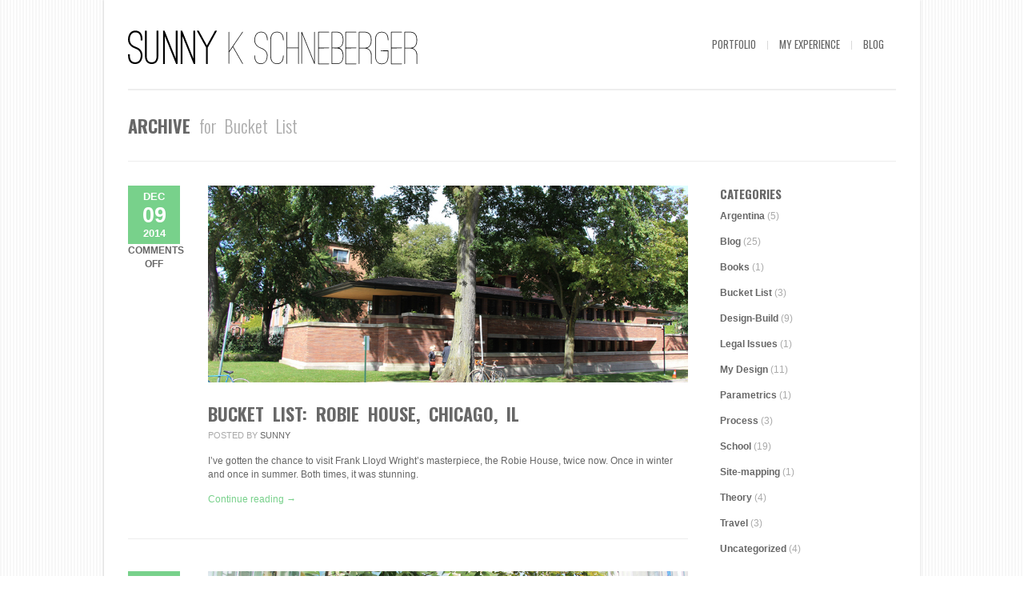

--- FILE ---
content_type: text/html; charset=UTF-8
request_url: http://sunny.schne.org/category/bucket-list/
body_size: 9687
content:
<!DOCTYPE html>
<html xmlns="http://www.w3.org/1999/xhtml" lang="en-US">

<head>

	
	<title>Sunny Schneberger | Bucket List</title>
    <meta name="BRANKIC_VAR_PREFIX" content="bigbangwp_" />
    <meta name="BRANKIC_THEME" content="BigBang WP Template" />  
	<meta http-equiv="Content-Type" content="text/html; charset=UTF-8" />
	<link rel='start' href='http://sunny.schne.org'>
    <link rel='alternate' href='http://sunny.schne.org/wp-content/uploads/2015/05/SunnyKS_titlelogo.png'>
	<link rel="profile" href="http://gmpg.org/xfn/11" />
	<link rel="pingback" href="http://sunny.schne.org/xmlrpc.php" />    
	<!-- Favicon -->
	<link rel="shortcut icon" href="http://sunny.schne.org/wp-content/themes/bigbangwp/bra_favicon.ico" />	
	    
    
    <link href='http://fonts.googleapis.com/css?family=Oswald:400,700,300' rel='stylesheet' type='text/css' />    <style type="text/css">
    <!--
    h1.title, h2.title, h3.title, h4.title, h5.title, h6.title, #primary-menu ul li a, .section-title .title, .section-title .title a, .section-title h1.title span, .section-title p, #footer h3, .services h2, .item-info h3, .item-info-overlay h3, #contact-intro h1.title, #contact-intro p, .widget h3.title, .post-title h2.title, .post-title h2.title a {
        font-family: 'Oswald', sans-serif;    }
    -->
    </style>
    
	
    
    

<meta name='robots' content='max-image-preview:large' />
<link rel='dns-prefetch' href='//maps.googleapis.com' />
<link rel="alternate" type="application/rss+xml" title="Sunny Schneberger &raquo; Feed" href="http://sunny.schne.org/feed/" />
<link rel="alternate" type="application/rss+xml" title="Sunny Schneberger &raquo; Comments Feed" href="http://sunny.schne.org/comments/feed/" />
<link rel="alternate" type="application/rss+xml" title="Sunny Schneberger &raquo; Bucket List Category Feed" href="http://sunny.schne.org/category/bucket-list/feed/" />
<style id='wp-img-auto-sizes-contain-inline-css' type='text/css'>
img:is([sizes=auto i],[sizes^="auto," i]){contain-intrinsic-size:3000px 1500px}
/*# sourceURL=wp-img-auto-sizes-contain-inline-css */
</style>
<style id='wp-emoji-styles-inline-css' type='text/css'>

	img.wp-smiley, img.emoji {
		display: inline !important;
		border: none !important;
		box-shadow: none !important;
		height: 1em !important;
		width: 1em !important;
		margin: 0 0.07em !important;
		vertical-align: -0.1em !important;
		background: none !important;
		padding: 0 !important;
	}
/*# sourceURL=wp-emoji-styles-inline-css */
</style>
<style id='wp-block-library-inline-css' type='text/css'>
:root{--wp-block-synced-color:#7a00df;--wp-block-synced-color--rgb:122,0,223;--wp-bound-block-color:var(--wp-block-synced-color);--wp-editor-canvas-background:#ddd;--wp-admin-theme-color:#007cba;--wp-admin-theme-color--rgb:0,124,186;--wp-admin-theme-color-darker-10:#006ba1;--wp-admin-theme-color-darker-10--rgb:0,107,160.5;--wp-admin-theme-color-darker-20:#005a87;--wp-admin-theme-color-darker-20--rgb:0,90,135;--wp-admin-border-width-focus:2px}@media (min-resolution:192dpi){:root{--wp-admin-border-width-focus:1.5px}}.wp-element-button{cursor:pointer}:root .has-very-light-gray-background-color{background-color:#eee}:root .has-very-dark-gray-background-color{background-color:#313131}:root .has-very-light-gray-color{color:#eee}:root .has-very-dark-gray-color{color:#313131}:root .has-vivid-green-cyan-to-vivid-cyan-blue-gradient-background{background:linear-gradient(135deg,#00d084,#0693e3)}:root .has-purple-crush-gradient-background{background:linear-gradient(135deg,#34e2e4,#4721fb 50%,#ab1dfe)}:root .has-hazy-dawn-gradient-background{background:linear-gradient(135deg,#faaca8,#dad0ec)}:root .has-subdued-olive-gradient-background{background:linear-gradient(135deg,#fafae1,#67a671)}:root .has-atomic-cream-gradient-background{background:linear-gradient(135deg,#fdd79a,#004a59)}:root .has-nightshade-gradient-background{background:linear-gradient(135deg,#330968,#31cdcf)}:root .has-midnight-gradient-background{background:linear-gradient(135deg,#020381,#2874fc)}:root{--wp--preset--font-size--normal:16px;--wp--preset--font-size--huge:42px}.has-regular-font-size{font-size:1em}.has-larger-font-size{font-size:2.625em}.has-normal-font-size{font-size:var(--wp--preset--font-size--normal)}.has-huge-font-size{font-size:var(--wp--preset--font-size--huge)}.has-text-align-center{text-align:center}.has-text-align-left{text-align:left}.has-text-align-right{text-align:right}.has-fit-text{white-space:nowrap!important}#end-resizable-editor-section{display:none}.aligncenter{clear:both}.items-justified-left{justify-content:flex-start}.items-justified-center{justify-content:center}.items-justified-right{justify-content:flex-end}.items-justified-space-between{justify-content:space-between}.screen-reader-text{border:0;clip-path:inset(50%);height:1px;margin:-1px;overflow:hidden;padding:0;position:absolute;width:1px;word-wrap:normal!important}.screen-reader-text:focus{background-color:#ddd;clip-path:none;color:#444;display:block;font-size:1em;height:auto;left:5px;line-height:normal;padding:15px 23px 14px;text-decoration:none;top:5px;width:auto;z-index:100000}html :where(.has-border-color){border-style:solid}html :where([style*=border-top-color]){border-top-style:solid}html :where([style*=border-right-color]){border-right-style:solid}html :where([style*=border-bottom-color]){border-bottom-style:solid}html :where([style*=border-left-color]){border-left-style:solid}html :where([style*=border-width]){border-style:solid}html :where([style*=border-top-width]){border-top-style:solid}html :where([style*=border-right-width]){border-right-style:solid}html :where([style*=border-bottom-width]){border-bottom-style:solid}html :where([style*=border-left-width]){border-left-style:solid}html :where(img[class*=wp-image-]){height:auto;max-width:100%}:where(figure){margin:0 0 1em}html :where(.is-position-sticky){--wp-admin--admin-bar--position-offset:var(--wp-admin--admin-bar--height,0px)}@media screen and (max-width:600px){html :where(.is-position-sticky){--wp-admin--admin-bar--position-offset:0px}}

/*# sourceURL=wp-block-library-inline-css */
</style><style id='global-styles-inline-css' type='text/css'>
:root{--wp--preset--aspect-ratio--square: 1;--wp--preset--aspect-ratio--4-3: 4/3;--wp--preset--aspect-ratio--3-4: 3/4;--wp--preset--aspect-ratio--3-2: 3/2;--wp--preset--aspect-ratio--2-3: 2/3;--wp--preset--aspect-ratio--16-9: 16/9;--wp--preset--aspect-ratio--9-16: 9/16;--wp--preset--color--black: #000000;--wp--preset--color--cyan-bluish-gray: #abb8c3;--wp--preset--color--white: #ffffff;--wp--preset--color--pale-pink: #f78da7;--wp--preset--color--vivid-red: #cf2e2e;--wp--preset--color--luminous-vivid-orange: #ff6900;--wp--preset--color--luminous-vivid-amber: #fcb900;--wp--preset--color--light-green-cyan: #7bdcb5;--wp--preset--color--vivid-green-cyan: #00d084;--wp--preset--color--pale-cyan-blue: #8ed1fc;--wp--preset--color--vivid-cyan-blue: #0693e3;--wp--preset--color--vivid-purple: #9b51e0;--wp--preset--gradient--vivid-cyan-blue-to-vivid-purple: linear-gradient(135deg,rgb(6,147,227) 0%,rgb(155,81,224) 100%);--wp--preset--gradient--light-green-cyan-to-vivid-green-cyan: linear-gradient(135deg,rgb(122,220,180) 0%,rgb(0,208,130) 100%);--wp--preset--gradient--luminous-vivid-amber-to-luminous-vivid-orange: linear-gradient(135deg,rgb(252,185,0) 0%,rgb(255,105,0) 100%);--wp--preset--gradient--luminous-vivid-orange-to-vivid-red: linear-gradient(135deg,rgb(255,105,0) 0%,rgb(207,46,46) 100%);--wp--preset--gradient--very-light-gray-to-cyan-bluish-gray: linear-gradient(135deg,rgb(238,238,238) 0%,rgb(169,184,195) 100%);--wp--preset--gradient--cool-to-warm-spectrum: linear-gradient(135deg,rgb(74,234,220) 0%,rgb(151,120,209) 20%,rgb(207,42,186) 40%,rgb(238,44,130) 60%,rgb(251,105,98) 80%,rgb(254,248,76) 100%);--wp--preset--gradient--blush-light-purple: linear-gradient(135deg,rgb(255,206,236) 0%,rgb(152,150,240) 100%);--wp--preset--gradient--blush-bordeaux: linear-gradient(135deg,rgb(254,205,165) 0%,rgb(254,45,45) 50%,rgb(107,0,62) 100%);--wp--preset--gradient--luminous-dusk: linear-gradient(135deg,rgb(255,203,112) 0%,rgb(199,81,192) 50%,rgb(65,88,208) 100%);--wp--preset--gradient--pale-ocean: linear-gradient(135deg,rgb(255,245,203) 0%,rgb(182,227,212) 50%,rgb(51,167,181) 100%);--wp--preset--gradient--electric-grass: linear-gradient(135deg,rgb(202,248,128) 0%,rgb(113,206,126) 100%);--wp--preset--gradient--midnight: linear-gradient(135deg,rgb(2,3,129) 0%,rgb(40,116,252) 100%);--wp--preset--font-size--small: 13px;--wp--preset--font-size--medium: 20px;--wp--preset--font-size--large: 36px;--wp--preset--font-size--x-large: 42px;--wp--preset--spacing--20: 0.44rem;--wp--preset--spacing--30: 0.67rem;--wp--preset--spacing--40: 1rem;--wp--preset--spacing--50: 1.5rem;--wp--preset--spacing--60: 2.25rem;--wp--preset--spacing--70: 3.38rem;--wp--preset--spacing--80: 5.06rem;--wp--preset--shadow--natural: 6px 6px 9px rgba(0, 0, 0, 0.2);--wp--preset--shadow--deep: 12px 12px 50px rgba(0, 0, 0, 0.4);--wp--preset--shadow--sharp: 6px 6px 0px rgba(0, 0, 0, 0.2);--wp--preset--shadow--outlined: 6px 6px 0px -3px rgb(255, 255, 255), 6px 6px rgb(0, 0, 0);--wp--preset--shadow--crisp: 6px 6px 0px rgb(0, 0, 0);}:where(.is-layout-flex){gap: 0.5em;}:where(.is-layout-grid){gap: 0.5em;}body .is-layout-flex{display: flex;}.is-layout-flex{flex-wrap: wrap;align-items: center;}.is-layout-flex > :is(*, div){margin: 0;}body .is-layout-grid{display: grid;}.is-layout-grid > :is(*, div){margin: 0;}:where(.wp-block-columns.is-layout-flex){gap: 2em;}:where(.wp-block-columns.is-layout-grid){gap: 2em;}:where(.wp-block-post-template.is-layout-flex){gap: 1.25em;}:where(.wp-block-post-template.is-layout-grid){gap: 1.25em;}.has-black-color{color: var(--wp--preset--color--black) !important;}.has-cyan-bluish-gray-color{color: var(--wp--preset--color--cyan-bluish-gray) !important;}.has-white-color{color: var(--wp--preset--color--white) !important;}.has-pale-pink-color{color: var(--wp--preset--color--pale-pink) !important;}.has-vivid-red-color{color: var(--wp--preset--color--vivid-red) !important;}.has-luminous-vivid-orange-color{color: var(--wp--preset--color--luminous-vivid-orange) !important;}.has-luminous-vivid-amber-color{color: var(--wp--preset--color--luminous-vivid-amber) !important;}.has-light-green-cyan-color{color: var(--wp--preset--color--light-green-cyan) !important;}.has-vivid-green-cyan-color{color: var(--wp--preset--color--vivid-green-cyan) !important;}.has-pale-cyan-blue-color{color: var(--wp--preset--color--pale-cyan-blue) !important;}.has-vivid-cyan-blue-color{color: var(--wp--preset--color--vivid-cyan-blue) !important;}.has-vivid-purple-color{color: var(--wp--preset--color--vivid-purple) !important;}.has-black-background-color{background-color: var(--wp--preset--color--black) !important;}.has-cyan-bluish-gray-background-color{background-color: var(--wp--preset--color--cyan-bluish-gray) !important;}.has-white-background-color{background-color: var(--wp--preset--color--white) !important;}.has-pale-pink-background-color{background-color: var(--wp--preset--color--pale-pink) !important;}.has-vivid-red-background-color{background-color: var(--wp--preset--color--vivid-red) !important;}.has-luminous-vivid-orange-background-color{background-color: var(--wp--preset--color--luminous-vivid-orange) !important;}.has-luminous-vivid-amber-background-color{background-color: var(--wp--preset--color--luminous-vivid-amber) !important;}.has-light-green-cyan-background-color{background-color: var(--wp--preset--color--light-green-cyan) !important;}.has-vivid-green-cyan-background-color{background-color: var(--wp--preset--color--vivid-green-cyan) !important;}.has-pale-cyan-blue-background-color{background-color: var(--wp--preset--color--pale-cyan-blue) !important;}.has-vivid-cyan-blue-background-color{background-color: var(--wp--preset--color--vivid-cyan-blue) !important;}.has-vivid-purple-background-color{background-color: var(--wp--preset--color--vivid-purple) !important;}.has-black-border-color{border-color: var(--wp--preset--color--black) !important;}.has-cyan-bluish-gray-border-color{border-color: var(--wp--preset--color--cyan-bluish-gray) !important;}.has-white-border-color{border-color: var(--wp--preset--color--white) !important;}.has-pale-pink-border-color{border-color: var(--wp--preset--color--pale-pink) !important;}.has-vivid-red-border-color{border-color: var(--wp--preset--color--vivid-red) !important;}.has-luminous-vivid-orange-border-color{border-color: var(--wp--preset--color--luminous-vivid-orange) !important;}.has-luminous-vivid-amber-border-color{border-color: var(--wp--preset--color--luminous-vivid-amber) !important;}.has-light-green-cyan-border-color{border-color: var(--wp--preset--color--light-green-cyan) !important;}.has-vivid-green-cyan-border-color{border-color: var(--wp--preset--color--vivid-green-cyan) !important;}.has-pale-cyan-blue-border-color{border-color: var(--wp--preset--color--pale-cyan-blue) !important;}.has-vivid-cyan-blue-border-color{border-color: var(--wp--preset--color--vivid-cyan-blue) !important;}.has-vivid-purple-border-color{border-color: var(--wp--preset--color--vivid-purple) !important;}.has-vivid-cyan-blue-to-vivid-purple-gradient-background{background: var(--wp--preset--gradient--vivid-cyan-blue-to-vivid-purple) !important;}.has-light-green-cyan-to-vivid-green-cyan-gradient-background{background: var(--wp--preset--gradient--light-green-cyan-to-vivid-green-cyan) !important;}.has-luminous-vivid-amber-to-luminous-vivid-orange-gradient-background{background: var(--wp--preset--gradient--luminous-vivid-amber-to-luminous-vivid-orange) !important;}.has-luminous-vivid-orange-to-vivid-red-gradient-background{background: var(--wp--preset--gradient--luminous-vivid-orange-to-vivid-red) !important;}.has-very-light-gray-to-cyan-bluish-gray-gradient-background{background: var(--wp--preset--gradient--very-light-gray-to-cyan-bluish-gray) !important;}.has-cool-to-warm-spectrum-gradient-background{background: var(--wp--preset--gradient--cool-to-warm-spectrum) !important;}.has-blush-light-purple-gradient-background{background: var(--wp--preset--gradient--blush-light-purple) !important;}.has-blush-bordeaux-gradient-background{background: var(--wp--preset--gradient--blush-bordeaux) !important;}.has-luminous-dusk-gradient-background{background: var(--wp--preset--gradient--luminous-dusk) !important;}.has-pale-ocean-gradient-background{background: var(--wp--preset--gradient--pale-ocean) !important;}.has-electric-grass-gradient-background{background: var(--wp--preset--gradient--electric-grass) !important;}.has-midnight-gradient-background{background: var(--wp--preset--gradient--midnight) !important;}.has-small-font-size{font-size: var(--wp--preset--font-size--small) !important;}.has-medium-font-size{font-size: var(--wp--preset--font-size--medium) !important;}.has-large-font-size{font-size: var(--wp--preset--font-size--large) !important;}.has-x-large-font-size{font-size: var(--wp--preset--font-size--x-large) !important;}
/*# sourceURL=global-styles-inline-css */
</style>

<style id='classic-theme-styles-inline-css' type='text/css'>
/*! This file is auto-generated */
.wp-block-button__link{color:#fff;background-color:#32373c;border-radius:9999px;box-shadow:none;text-decoration:none;padding:calc(.667em + 2px) calc(1.333em + 2px);font-size:1.125em}.wp-block-file__button{background:#32373c;color:#fff;text-decoration:none}
/*# sourceURL=/wp-includes/css/classic-themes.min.css */
</style>
<link rel='stylesheet' id='default_stylesheet-css' href='http://sunny.schne.org/wp-content/themes/bigbangwp/style.css?ver=6.9' type='text/css' media='all' />
<link rel='stylesheet' id='style-css' href='http://sunny.schne.org/wp-content/themes/bigbangwp/css/style.css?ver=6.9' type='text/css' media='all' />
<link rel='stylesheet' id='css_color_style-css' href='http://sunny.schne.org/wp-content/themes/bigbangwp/css/colors/color-green.css?ver=6.9' type='text/css' media='all' />
<link rel='stylesheet' id='blog-css' href='http://sunny.schne.org/wp-content/themes/bigbangwp/css/blog.css?ver=6.9' type='text/css' media='all' />
<link rel='stylesheet' id='socialize-bookmarks-css' href='http://sunny.schne.org/wp-content/themes/bigbangwp/css/socialize-bookmarks.css?ver=6.9' type='text/css' media='all' />
<link rel='stylesheet' id='prettyPhoto-css' href='http://sunny.schne.org/wp-content/themes/bigbangwp/css/prettyPhoto.css?ver=6.9' type='text/css' media='all' />
<link rel='stylesheet' id='jquery_flexslider-css' href='http://sunny.schne.org/wp-content/themes/bigbangwp/css/flexslider.css?ver=6.9' type='text/css' media='all' />
<link rel='stylesheet' id='media_queries-css' href='http://sunny.schne.org/wp-content/themes/bigbangwp/css/media_queries.css?ver=6.9' type='text/css' media='all' />
<script type="text/javascript" src="http://sunny.schne.org/wp-includes/js/jquery/jquery.min.js?ver=3.7.1" id="jquery-core-js"></script>
<script type="text/javascript" src="http://sunny.schne.org/wp-includes/js/jquery/jquery-migrate.min.js?ver=3.4.1" id="jquery-migrate-js"></script>
<script type="text/javascript" src="http://sunny.schne.org/wp-content/themes/bigbangwp/javascript/custom.js?ver=6.9" id="custom-js"></script>
<script type="text/javascript" src="http://sunny.schne.org/wp-content/themes/bigbangwp/javascript/prettyPhoto.js?ver=6.9" id="prettyPhoto-js"></script>
<script type="text/javascript" src="http://sunny.schne.org/wp-content/themes/bigbangwp/javascript/jquery.isotope.min.js?ver=6.9" id="isotope-js"></script>
<script type="text/javascript" src="http://sunny.schne.org/wp-content/themes/bigbangwp/javascript/jquery.flexslider.js?ver=6.9" id="jquery_flexslider-js"></script>
<script type="text/javascript" src="http://sunny.schne.org/wp-content/themes/bigbangwp/javascript/jquery.backstretch.min.js?ver=6.9" id="backstretch-js"></script>
<script type="text/javascript" src="http://maps.googleapis.com/maps/api/js?sensor=false&amp;ver=6.9" id="google_map_api-js"></script>
<script type="text/javascript" src="http://sunny.schne.org/wp-content/themes/bigbangwp/javascript/google_map_plugin.js?ver=6.9" id="google_map_plugin-js"></script>
<script type="text/javascript" src="http://sunny.schne.org/wp-content/themes/bigbangwp/javascript/bra.photostream.js?ver=6.9" id="bra_photostream-js"></script>
<link rel="https://api.w.org/" href="http://sunny.schne.org/wp-json/" /><link rel="alternate" title="JSON" type="application/json" href="http://sunny.schne.org/wp-json/wp/v2/categories/123" /><link rel="EditURI" type="application/rsd+xml" title="RSD" href="http://sunny.schne.org/xmlrpc.php?rsd" />
<meta name="viewport" content="initial-scale=1, maximum-scale=1" /><meta name="viewport" content="width=device-width" /></head>
<body id="top" class="archive category category-bucket-list category-123 wp-theme-bigbangwp">

<div id="wrapper">    

<div class="content-wrapper clear"> 
    <!-- START HEADER -->
    
    <div id="header-wrapper">
    
        <div class="header clear">
            
            <div id="logo">    
                <a href="http://sunny.schne.org"><img src="http://sunny.schne.org/wp-content/uploads/2015/05/SunnyKS_titlelogo.png" alt="Sunny Schneberger | Bucket List" /></a>        
            </div><!--END LOGO-->
        
            <div id="primary-menu"> 
            <ul id="menu-blog" class="menu"><li id="menu-item-485" class="menu-item menu-item-type-post_type menu-item-object-page menu-item-485"><a href="http://sunny.schne.org/architecture-portfolio/">Portfolio</a></li>
<li id="menu-item-562" class="menu-item menu-item-type-post_type menu-item-object-page menu-item-562"><a href="http://sunny.schne.org/my-experience/">My Experience</a></li>
<li id="menu-item-389" class="menu-item menu-item-type-taxonomy menu-item-object-category menu-item-389"><a href="http://sunny.schne.org/category/blog/">Blog</a></li>
</ul>                
            </div><!--END PRIMARY MENU-->
            
        </div><!--END HEADER-->    
        
    </div><!--END HEADER-WRAPPER-->        
    
    <!-- END HEADER -->
    <div class="section-title">
    
        <h1 class="title">Archive <span>for Bucket List</span></h1>
                        
    </div><!--END SECTION TITLE-->
    
    <div id="inner-content" class="blog1">  
    

            <div class="post">
            
                <div class="post-info">                        
                    <div class="date"><span class="month">Dec</span><span class="day">09</span><span class="month">2014</span></div>                    
                                        <div class="comments"><span>Comments Off<span class="screen-reader-text"> on Bucket List: Robie House, Chicago, IL</span></span></div>                            
                                                
                </div><!--END POST-INFO-->        
                
                <div class="post-content">    
            
                    <div class="post-media">
                                                     
                        <a href="http://sunny.schne.org/2014/12/robie-house/"><img src="http://sunny.schne.org/wp-content/uploads/2014/12/chi-robiehouse_title.jpg" alt="Bucket List: Robie House, Chicago, IL" width="600" /></a>
                                                                </div><!--END POST-MEDIA-->
                
                    <div class="post-title">                
                        <h2 class="title"><a href="http://sunny.schne.org/2014/12/robie-house/">Bucket List: Robie House, Chicago, IL</a></h2>
                    </div><!--END POST-TITLE-->
                
                    <div class="post-meta">                
                        <ul>
                            <li><span>Posted by</span> Sunny</li>
                        </ul>
                    </div><!--END POST-META-->









    
<p>I&#8217;ve gotten the chance to visit Frank Lloyd Wright&#8217;s masterpiece, the Robie House, twice now. Once in winter and once in summer. Both times, it was stunning.</p>
<p><a href="http://sunny.schne.org/2014/12/robie-house/" class="more-link">Continue reading &rarr;</a></p>
                </div><!--END POST-CONTENT -->
                
            </div><!--END POST-->




            <div class="post">
            
                <div class="post-info">                        
                    <div class="date"><span class="month">Dec</span><span class="day">04</span><span class="month">2014</span></div>                    
                                        <div class="comments"><span>Comments Off<span class="screen-reader-text"> on Bucket List: Poetry Foundation</span></span></div>                            
                                                
                </div><!--END POST-INFO-->        
                
                <div class="post-content">    
            
                    <div class="post-media">
                                                     
                        <a href="http://sunny.schne.org/2014/12/poetry-foundation/"><img src="http://sunny.schne.org/wp-content/uploads/2014/12/chi-poetryfoundation11_title.jpg" alt="Bucket List: Poetry Foundation" width="600" /></a>
                                                                </div><!--END POST-MEDIA-->
                
                    <div class="post-title">                
                        <h2 class="title"><a href="http://sunny.schne.org/2014/12/poetry-foundation/">Bucket List: Poetry Foundation</a></h2>
                    </div><!--END POST-TITLE-->
                
                    <div class="post-meta">                
                        <ul>
                            <li><span>Posted by</span> Sunny</li>
                        </ul>
                    </div><!--END POST-META-->









    
<p>This is an oldie, but a goodie. My studio professor in Fall 2013 was John Ronan of John Ronan Architects. He designed the Poetry Foundation, located in the Near North neighborhood of Chicago, IL. These photographs are from September 2013, when Ronan gave us a&#8230;</p>
<p><a href="http://sunny.schne.org/2014/12/poetry-foundation/" class="more-link">Continue reading &rarr;</a></p>
                </div><!--END POST-CONTENT -->
                
            </div><!--END POST-->




            <div class="post">
            
                <div class="post-info">                        
                    <div class="date"><span class="month">Dec</span><span class="day">02</span><span class="month">2014</span></div>                    
                                        <div class="comments"><span>Comments Off<span class="screen-reader-text"> on Bucket List: Griffith Observatory</span></span></div>                            
                                                
                </div><!--END POST-INFO-->        
                
                <div class="post-content">    
            
                    <div class="post-media">
                                                     
                        <a href="http://sunny.schne.org/2014/12/griffith-observatory/"><img src="http://sunny.schne.org/wp-content/uploads/2014/12/Griffith_title.jpg" alt="Bucket List: Griffith Observatory" width="600" /></a>
                                                                </div><!--END POST-MEDIA-->
                
                    <div class="post-title">                
                        <h2 class="title"><a href="http://sunny.schne.org/2014/12/griffith-observatory/">Bucket List: Griffith Observatory</a></h2>
                    </div><!--END POST-TITLE-->
                
                    <div class="post-meta">                
                        <ul>
                            <li><span>Posted by</span> Sunny</li>
                        </ul>
                    </div><!--END POST-META-->









    
<p>On my way home from Seattle and my internship at Olson Kundig Architects, I stayed in Los Angeles for a couple of days and made my way to Griffith Observatory. Beautiful! I am such a sucker for planetariums and observatories, not to mention beautiful Art&#8230;</p>
<p><a href="http://sunny.schne.org/2014/12/griffith-observatory/" class="more-link">Continue reading &rarr;</a></p>
                </div><!--END POST-CONTENT -->
                
            </div><!--END POST-->





   
        </div><!--END INNER-CONTENT-->  
		<div id="sidebar">
        
		<div id="categories-3" class="widget widget_categories"><h3 class="title">Categories</h3>
			<ul>
					<li class="cat-item cat-item-37"><a href="http://sunny.schne.org/category/argentina/">Argentina</a> (5)
</li>
	<li class="cat-item cat-item-4"><a href="http://sunny.schne.org/category/blog/">Blog</a> (25)
</li>
	<li class="cat-item cat-item-71"><a href="http://sunny.schne.org/category/books/">Books</a> (1)
</li>
	<li class="cat-item cat-item-123 current-cat"><a aria-current="page" href="http://sunny.schne.org/category/bucket-list/">Bucket List</a> (3)
</li>
	<li class="cat-item cat-item-34"><a href="http://sunny.schne.org/category/design-build/">Design-Build</a> (9)
</li>
	<li class="cat-item cat-item-18"><a href="http://sunny.schne.org/category/legal-issues/">Legal Issues</a> (1)
</li>
	<li class="cat-item cat-item-30"><a href="http://sunny.schne.org/category/my-design/">My Design</a> (11)
</li>
	<li class="cat-item cat-item-6"><a href="http://sunny.schne.org/category/parametrics/">Parametrics</a> (1)
</li>
	<li class="cat-item cat-item-103"><a href="http://sunny.schne.org/category/process-2/">Process</a> (3)
</li>
	<li class="cat-item cat-item-17"><a href="http://sunny.schne.org/category/school-2/">School</a> (19)
</li>
	<li class="cat-item cat-item-5"><a href="http://sunny.schne.org/category/site-mapping/">Site-mapping</a> (1)
</li>
	<li class="cat-item cat-item-3"><a href="http://sunny.schne.org/category/theory/">Theory</a> (4)
</li>
	<li class="cat-item cat-item-116"><a href="http://sunny.schne.org/category/travel/">Travel</a> (3)
</li>
	<li class="cat-item cat-item-1"><a href="http://sunny.schne.org/category/uncategorized/">Uncategorized</a> (4)
</li>
			</ul>

			</div>
		<div id="recent-posts-3" class="widget widget_recent_entries">
		<h3 class="title">Recent Posts</h3>
		<ul>
											<li>
					<a href="http://sunny.schne.org/2015/01/excellence-not-perfection/">Excellence, not Perfection</a>
									</li>
											<li>
					<a href="http://sunny.schne.org/2014/12/robie-house/">Bucket List: Robie House, Chicago, IL</a>
									</li>
											<li>
					<a href="http://sunny.schne.org/2014/12/poetry-foundation/">Bucket List: Poetry Foundation</a>
									</li>
											<li>
					<a href="http://sunny.schne.org/2014/12/griffith-observatory/">Bucket List: Griffith Observatory</a>
									</li>
											<li>
					<a href="http://sunny.schne.org/2014/09/big-moose-lake/">Big Moose Lake</a>
									</li>
					</ul>

		</div><div id="calendar-3" class="widget widget_calendar"><div id="calendar_wrap" class="calendar_wrap"><table id="wp-calendar" class="wp-calendar-table">
	<caption>January 2026</caption>
	<thead>
	<tr>
		<th scope="col" aria-label="Sunday">S</th>
		<th scope="col" aria-label="Monday">M</th>
		<th scope="col" aria-label="Tuesday">T</th>
		<th scope="col" aria-label="Wednesday">W</th>
		<th scope="col" aria-label="Thursday">T</th>
		<th scope="col" aria-label="Friday">F</th>
		<th scope="col" aria-label="Saturday">S</th>
	</tr>
	</thead>
	<tbody>
	<tr>
		<td colspan="4" class="pad">&nbsp;</td><td>1</td><td>2</td><td>3</td>
	</tr>
	<tr>
		<td>4</td><td>5</td><td>6</td><td>7</td><td>8</td><td>9</td><td>10</td>
	</tr>
	<tr>
		<td>11</td><td>12</td><td>13</td><td>14</td><td>15</td><td>16</td><td>17</td>
	</tr>
	<tr>
		<td>18</td><td>19</td><td id="today">20</td><td>21</td><td>22</td><td>23</td><td>24</td>
	</tr>
	<tr>
		<td>25</td><td>26</td><td>27</td><td>28</td><td>29</td><td>30</td><td>31</td>
	</tr>
	</tbody>
	</table><nav aria-label="Previous and next months" class="wp-calendar-nav">
		<span class="wp-calendar-nav-prev"><a href="http://sunny.schne.org/2015/01/">&laquo; Jan</a></span>
		<span class="pad">&nbsp;</span>
		<span class="wp-calendar-nav-next">&nbsp;</span>
	</nav></div></div><div id="archives-3" class="widget widget_archive"><h3 class="title">Archives</h3>
			<ul>
					<li><a href='http://sunny.schne.org/2015/01/'>January 2015</a></li>
	<li><a href='http://sunny.schne.org/2014/12/'>December 2014</a></li>
	<li><a href='http://sunny.schne.org/2014/09/'>September 2014</a></li>
	<li><a href='http://sunny.schne.org/2013/12/'>December 2013</a></li>
	<li><a href='http://sunny.schne.org/2013/11/'>November 2013</a></li>
	<li><a href='http://sunny.schne.org/2013/10/'>October 2013</a></li>
	<li><a href='http://sunny.schne.org/2013/03/'>March 2013</a></li>
	<li><a href='http://sunny.schne.org/2012/12/'>December 2012</a></li>
	<li><a href='http://sunny.schne.org/2012/11/'>November 2012</a></li>
	<li><a href='http://sunny.schne.org/2012/08/'>August 2012</a></li>
	<li><a href='http://sunny.schne.org/2012/06/'>June 2012</a></li>
	<li><a href='http://sunny.schne.org/2012/05/'>May 2012</a></li>
	<li><a href='http://sunny.schne.org/2012/03/'>March 2012</a></li>
	<li><a href='http://sunny.schne.org/2012/01/'>January 2012</a></li>
	<li><a href='http://sunny.schne.org/2011/08/'>August 2011</a></li>
			</ul>

			</div>		</div> 
			
 
    
    
    <!-- START FOOTER -->
    
    <div id="footer">
    
        <div id="footer-content">
                    
                <div id="footer-top" class="clear">
                    
                <div class="one-fourth">
                <div id="text-6" class="widget_text"><h3>About Sunny</h3>			<div class="textwidget"><p>Project Designer<br />
Andersson Wise Architects<br />
October 2015–present</p>
<p>M. Arch I<br />
UT Austin<br />
August 2015</p>
<p>Currently working on obtaining my architecture license. Worked in book publishing as editor, designer, and project manager for 4 years with Hartnett Inc and The Writings of Mary Baker Eddy.</p>
</div>
		</div><!--END widget wrapper-->                    </div><!--END one-fourth-->
                
                <div class="one-fourth">
                <div id="tag_cloud-3" class="widget_tag_cloud"><h3>Portfolio Categories</h3><div class="tagcloud"><a href="http://sunny.schne.org/portfolio_category/arch_portfolio/" class="tag-cloud-link tag-link-98 tag-link-position-1" style="font-size: 22pt;" aria-label="Architecture Work (13 items)">Architecture Work</a>
<a href="http://sunny.schne.org/portfolio_category/art/" class="tag-cloud-link tag-link-94 tag-link-position-2" style="font-size: 8pt;" aria-label="Art (1 item)">Art</a>
<a href="http://sunny.schne.org/portfolio_category/arch_books/" class="tag-cloud-link tag-link-145 tag-link-position-3" style="font-size: 14.588235294118pt;" aria-label="Books (4 items)">Books</a>
<a href="http://sunny.schne.org/portfolio_category/competitions/" class="tag-cloud-link tag-link-99 tag-link-position-4" style="font-size: 10.964705882353pt;" aria-label="Competitions (2 items)">Competitions</a>
<a href="http://sunny.schne.org/portfolio_category/arch_details/" class="tag-cloud-link tag-link-143 tag-link-position-5" style="font-size: 10.964705882353pt;" aria-label="Construction Details (2 items)">Construction Details</a>
<a href="http://sunny.schne.org/portfolio_category/arch_designbuild/" class="tag-cloud-link tag-link-95 tag-link-position-6" style="font-size: 14.588235294118pt;" aria-label="Design-Build (4 items)">Design-Build</a>
<a href="http://sunny.schne.org/portfolio_category/handmade/" class="tag-cloud-link tag-link-115 tag-link-position-7" style="font-size: 10.964705882353pt;" aria-label="Handmade (2 items)">Handmade</a>
<a href="http://sunny.schne.org/portfolio_category/arch_probono/" class="tag-cloud-link tag-link-144 tag-link-position-8" style="font-size: 12.941176470588pt;" aria-label="Pro Bono (3 items)">Pro Bono</a>
<a href="http://sunny.schne.org/portfolio_category/publishing/" class="tag-cloud-link tag-link-93 tag-link-position-9" style="font-size: 14.588235294118pt;" aria-label="Publishing (4 items)">Publishing</a>
<a href="http://sunny.schne.org/portfolio_category/school-publications/" class="tag-cloud-link tag-link-101 tag-link-position-10" style="font-size: 10.964705882353pt;" aria-label="School Publications (2 items)">School Publications</a>
<a href="http://sunny.schne.org/portfolio_category/self-published-publishing/" class="tag-cloud-link tag-link-100 tag-link-position-11" style="font-size: 12.941176470588pt;" aria-label="Self-Published (3 items)">Self-Published</a>
<a href="http://sunny.schne.org/portfolio_category/arch_urban/" class="tag-cloud-link tag-link-97 tag-link-position-12" style="font-size: 12.941176470588pt;" aria-label="Urban Scale (3 items)">Urban Scale</a></div>
</div><!--END widget wrapper-->                    </div><!--END one-fourth-->
                
                <div class="one-fourth">
                <div id="text-4" class="widget_text"><h3>Order my book</h3>			<div class="textwidget"><p>During the summer of 2012, I travelled with a colleague to South America for 6 weeks to develop my own architectural theory on the ground in Buenos Aires and Montevideo. The project culminated in a 120-page book we published tracing the projection of Western architectural theory since Palladio, and including our own manifestos.</p>
<p><a href="http://www.blurb.com/b/4020985-tradition-discovery">Preview and buy Tradition & Discovery.</a></p>
</div>
		</div><!--END widget wrapper-->                    </div><!--END one-fourth-->
                
                <div class="one-fourth last">
                <div id="linkcat-148" class="widget_links"><h3>Sunnys</h3>
	<ul class='xoxo blogroll'>
<li><a href="http://amzn.to/2hZ6h1c" target="_blank">Support Sunny by shopping at Amazon!</a></li>

	</ul>
</div><!--END widget wrapper-->    
<div id="text-8" class="widget_text">			<div class="textwidget"><p>We are a participant in the Amazon Services LLC Associates Program, an affiliate advertising program designed to provide a means for us to earn fees by linking to Amazon.com and affiliated sites.</p>
</div>
		</div><!--END widget wrapper-->                    </div><!--END one-fourth last-->
                    
                </div><!--END FOOTER-TOP-->
         
            
                <div id="footer-bottom" class="clear">
                            
                    <div class="one-half">
                        <div id="text-3" class="widget_text">			<div class="textwidget">Copyright © 2013 Sunny Schneberger. All rights reserved.</div>
		</div>                    </div><!--END ONE-HALF-->    
                            
                    <div class="one-half text-align-right last">            
                                            </div><!--END ONE-HALF LAST-->
                    
                </div><!--END FOOTER-BOTTOM-->    
            
        </div><!--END FOOTER-CONTENT-->        
    
    </div><!--END FOOTER-->
    
    <!-- END FOOTER -->    
</div><!-- END CONTENT-WRAPPER --> 

</div><!-- END WRAPPER --> 
 

<script type='text/javascript'>
jQuery(document).ready(function($){
    $("body").css("background", "url(http://sunny.schne.org/wp-content/uploads/2014/10/bg-10.png) repeat");
    $(".one :header, #inner-content :header").addClass("title");
    $(".team-member-info :header, .no_title").removeClass("title");   
})
 
</script>

 
<style type="text/css">
<!--
.item-info-overlay {
  background: rgba(120, 209, 139, 0.85);
}-->
</style>
<script type="speculationrules">
{"prefetch":[{"source":"document","where":{"and":[{"href_matches":"/*"},{"not":{"href_matches":["/wp-*.php","/wp-admin/*","/wp-content/uploads/*","/wp-content/*","/wp-content/plugins/*","/wp-content/themes/bigbangwp/*","/*\\?(.+)"]}},{"not":{"selector_matches":"a[rel~=\"nofollow\"]"}},{"not":{"selector_matches":".no-prefetch, .no-prefetch a"}}]},"eagerness":"conservative"}]}
</script>
<script id="wp-emoji-settings" type="application/json">
{"baseUrl":"https://s.w.org/images/core/emoji/17.0.2/72x72/","ext":".png","svgUrl":"https://s.w.org/images/core/emoji/17.0.2/svg/","svgExt":".svg","source":{"concatemoji":"http://sunny.schne.org/wp-includes/js/wp-emoji-release.min.js?ver=6.9"}}
</script>
<script type="module">
/* <![CDATA[ */
/*! This file is auto-generated */
const a=JSON.parse(document.getElementById("wp-emoji-settings").textContent),o=(window._wpemojiSettings=a,"wpEmojiSettingsSupports"),s=["flag","emoji"];function i(e){try{var t={supportTests:e,timestamp:(new Date).valueOf()};sessionStorage.setItem(o,JSON.stringify(t))}catch(e){}}function c(e,t,n){e.clearRect(0,0,e.canvas.width,e.canvas.height),e.fillText(t,0,0);t=new Uint32Array(e.getImageData(0,0,e.canvas.width,e.canvas.height).data);e.clearRect(0,0,e.canvas.width,e.canvas.height),e.fillText(n,0,0);const a=new Uint32Array(e.getImageData(0,0,e.canvas.width,e.canvas.height).data);return t.every((e,t)=>e===a[t])}function p(e,t){e.clearRect(0,0,e.canvas.width,e.canvas.height),e.fillText(t,0,0);var n=e.getImageData(16,16,1,1);for(let e=0;e<n.data.length;e++)if(0!==n.data[e])return!1;return!0}function u(e,t,n,a){switch(t){case"flag":return n(e,"\ud83c\udff3\ufe0f\u200d\u26a7\ufe0f","\ud83c\udff3\ufe0f\u200b\u26a7\ufe0f")?!1:!n(e,"\ud83c\udde8\ud83c\uddf6","\ud83c\udde8\u200b\ud83c\uddf6")&&!n(e,"\ud83c\udff4\udb40\udc67\udb40\udc62\udb40\udc65\udb40\udc6e\udb40\udc67\udb40\udc7f","\ud83c\udff4\u200b\udb40\udc67\u200b\udb40\udc62\u200b\udb40\udc65\u200b\udb40\udc6e\u200b\udb40\udc67\u200b\udb40\udc7f");case"emoji":return!a(e,"\ud83e\u1fac8")}return!1}function f(e,t,n,a){let r;const o=(r="undefined"!=typeof WorkerGlobalScope&&self instanceof WorkerGlobalScope?new OffscreenCanvas(300,150):document.createElement("canvas")).getContext("2d",{willReadFrequently:!0}),s=(o.textBaseline="top",o.font="600 32px Arial",{});return e.forEach(e=>{s[e]=t(o,e,n,a)}),s}function r(e){var t=document.createElement("script");t.src=e,t.defer=!0,document.head.appendChild(t)}a.supports={everything:!0,everythingExceptFlag:!0},new Promise(t=>{let n=function(){try{var e=JSON.parse(sessionStorage.getItem(o));if("object"==typeof e&&"number"==typeof e.timestamp&&(new Date).valueOf()<e.timestamp+604800&&"object"==typeof e.supportTests)return e.supportTests}catch(e){}return null}();if(!n){if("undefined"!=typeof Worker&&"undefined"!=typeof OffscreenCanvas&&"undefined"!=typeof URL&&URL.createObjectURL&&"undefined"!=typeof Blob)try{var e="postMessage("+f.toString()+"("+[JSON.stringify(s),u.toString(),c.toString(),p.toString()].join(",")+"));",a=new Blob([e],{type:"text/javascript"});const r=new Worker(URL.createObjectURL(a),{name:"wpTestEmojiSupports"});return void(r.onmessage=e=>{i(n=e.data),r.terminate(),t(n)})}catch(e){}i(n=f(s,u,c,p))}t(n)}).then(e=>{for(const n in e)a.supports[n]=e[n],a.supports.everything=a.supports.everything&&a.supports[n],"flag"!==n&&(a.supports.everythingExceptFlag=a.supports.everythingExceptFlag&&a.supports[n]);var t;a.supports.everythingExceptFlag=a.supports.everythingExceptFlag&&!a.supports.flag,a.supports.everything||((t=a.source||{}).concatemoji?r(t.concatemoji):t.wpemoji&&t.twemoji&&(r(t.twemoji),r(t.wpemoji)))});
//# sourceURL=http://sunny.schne.org/wp-includes/js/wp-emoji-loader.min.js
/* ]]> */
</script>
</body>
</html>			